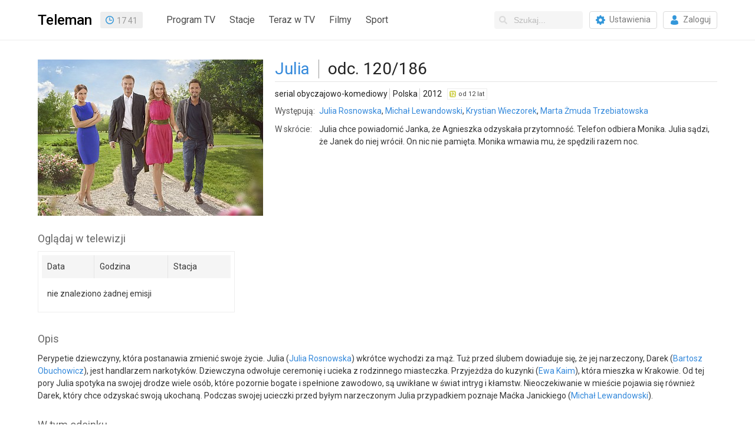

--- FILE ---
content_type: text/html; charset=utf-8
request_url: https://www.teleman.pl/tv/Julia-120-186-799830
body_size: 7137
content:
<!DOCTYPE html>
<html lang="pl">
<head>
<meta charset="utf-8" />
<title>Julia (120/186) - serial obyczajowo-komediowy</title>
<meta name="description" content="Julia (120/186) - opis, recenzje, zdjęcia, zwiastuny i terminy emisji w TV. Julia chce powiadomić Janka, że Agnieszka odzyskała przytomność. Telefon odbiera Monika. Julia sądzi, że Janek do niej wrócił. On nic nie pamięta. Monika wmawia mu, że spędzili razem noc." />
<meta name="robots" content="index,follow" />
<meta property="fb:app_id" content="196985250356550" />
<meta property="fb:admins" content="100000013642551" />
<link rel="stylesheet" href="/static/css/base.css?v=1718724353" type="text/css" media="all" />
<link rel="stylesheet" href="https://fonts.googleapis.com/css?family=Roboto:400,500,700" />
<link rel="apple-touch-icon" href="//static.teleman.pl/images/apple-touch-icon.png" sizes="114x114" />


<script src="https://securepubads.g.doubleclick.net/tag/js/gpt.js?v1" async="async"></script>
<script>
window.googletag = window.googletag || {};
window.googletag.cmd = window.googletag.cmd || [];

</script>

<script src="//ajax.googleapis.com/ajax/libs/jquery/2.1.4/jquery.min.js"></script>

<script async src="https://www.googletagmanager.com/gtag/js?id=UA-3119024-2"></script>
<script>
window.dataLayer = window.dataLayer || [];
function gtag(){dataLayer.push(arguments);}
gtag('js', new Date());
gtag('config', 'UA-3119024-2');
</script>

<link rel="alternate" media="only screen and (max-width: 640px)" href="https://m.teleman.pl/show/799830" /><meta property="og:image" content="//media.teleman.pl/photos/470x265/Julia_1.jpeg" /><meta property="og:title" content="Julia (120/186)" /><meta property="og:url" content="//www.teleman.pl/tv/Julia-120-186-799830" /><meta property="og:description" content="Julia (120/186) - opis, recenzje, zdjęcia, zwiastuny i terminy emisji w TV. Julia chce powiadomić Janka, że Agnieszka odzyskała przytomność. Telefon odbiera Monika. Julia sądzi, że Janek do niej wrócił. On nic nie pamięta. Monika wmawia mu, że spędzili razem noc." /><meta property="og:type" content="tv_show" /><script>
googletag.cmd.push(function() {
  googletag.defineSlot('/11952858/x_test/Teleman.pl_Program_Leaderboards_Top_', [[728,90],[750,100],[750,200],[750,300],[950,90],[970,90],[980,90],[950,200],[970,250],[1170,300],[980,300],[940,300],'fluid'], 'div-gpt-ad-8827496-1').addService(googletag.pubads());
  googletag.defineSlot('/11952858/x_test/Teleman.pl_Program_Leaderboards_Bot_', [[728,90],[750,100],[950,90],[970,90],[980,90],[750,200],[930,180],[970,200],[950,200],'fluid'], 'div-gpt-ad-8827496-2').addService(googletag.pubads());
  googletag.pubads().enableSingleRequest();
  googletag.pubads().collapseEmptyDivs();
  googletag.pubads().setCentering(true);
  googletag.enableServices();
});
</script>
</head>
<body class="show ">
    
    
    <div id="navbar">
        <div class="container">
            <div class="navbar-brand">
                <a id="site-logo" href="/" class="navbar-item" title="Teleman.pl - 14-dniowy Program TV dla 130 stacji">Teleman</a>
                

<div id="clock" class="navbar-item">18:41</div>
<script>
(function() {
	var clock = $('#clock');   
	(function update_time() {
		var t = new Date();
		var h = '' + t.getHours();		
		var m = '' + t.getMinutes();
		if (h.length < 2) {
			h = '0' + h;
		}
		if (m.length < 2) {
			m = '0' + m;
		}
		clock.html(h+'<span>:</span>'+m);
		setTimeout(update_time, 1000);
	})();
	(function toggle_colon() {
		clock.toggleClass('colon');
		setTimeout(toggle_colon, 1000);
	})();
})();
</script>
            </div>
            
            <div class="navbar-menu">
                <nav class="navbar-start">
                    <a class="navbar-item" href="/">Program TV</a>
                    <a id="main-menu-stations" class="navbar-item" href="#stacje">Stacje</a>
                    <a class="navbar-item" href="/teraz">Teraz w TV</a>
                    <a class="navbar-item" href="/filmy">Filmy</a>
                    <a class="navbar-item" href="/sport">Sport</a>
                </nav>
                <div class="navbar-end">
                    <div class="navbar-item">
                        <form id="search-form" action="/search">
                            <div class="control has-icons-left">
                                <input id="search-input" class="input nav-search" type="text" name="q" placeholder="Szukaj..." autocomplete="off" />
                                <span class="icon is-left"><svg xmlns="http://www.w3.org/2000/svg" viewBox="0 0 512 512"><path fill="currentColor" d="M505 442.7L405.3 343c-4.5-4.5-10.6-7-17-7H372c27.6-35.3 44-79.7 44-128C416 93.1 322.9 0 208 0S0 93.1 0 208s93.1 208 208 208c48.3 0 92.7-16.4 128-44v16.3c0 6.4 2.5 12.5 7 17l99.7 99.7c9.4 9.4 24.6 9.4 33.9 0l28.3-28.3c9.4-9.4 9.4-24.6.1-34zM208 336c-70.7 0-128-57.2-128-128 0-70.7 57.2-128 128-128 70.7 0 128 57.2 128 128 0 70.7-57.2 128-128 128z"></path></svg></span>
                            </div>
                            <div id="search-suggestions" class="popup"></div>
                        </form>
                        <a href="/moje-stacje" class="button"><span class="icon icon-gear"></span><span>Ustawienia</span></a>
                        
                        <a href="/login" class="button"><span class="icon icon-login"></span><span>Zaloguj</span></a>
                        
                    </div>
                </div>
            </div>
            
        </div>
    </div>

    <div id="subheader">
        <div class="container">
            <div class="overflowHidden"><nav id="stations-index"><div>0-9</div><a href="/program-tv/stacje/13-Ulica">13 Ulica</a><div>A</div><a href="/program-tv/stacje/Ale-Kino">ale kino+</a><a href="/program-tv/stacje/AMC">AMC</a><a href="/program-tv/stacje/Animal-Planet-HD">Animal Planet</a><a href="/program-tv/stacje/Antena-HD">Antena HD</a><a href="/program-tv/stacje/AXN">AXN</a><a href="/program-tv/stacje/AXN-Black">AXN Black</a><a href="/program-tv/stacje/AXN-Spin">AXN Spin</a><a href="/program-tv/stacje/AXN-White">AXN White</a><div>B</div><a href="/program-tv/stacje/BBC-Brit">BBC Brit</a><a href="/program-tv/stacje/BBC-Earth">BBC Earth</a><a href="/program-tv/stacje/BBC-First">BBC First</a><a href="/program-tv/stacje/BBC-Lifestyle">BBC Lifestyle</a><div>C</div><a href="/program-tv/stacje/CanalPlus-1">CANAL+ 1</a><a href="/program-tv/stacje/CanalPlus-360">CANAL+ 360</a><a href="/program-tv/stacje/CanalPlus-4K">CANAL+ 4K</a><a href="/program-tv/stacje/CanalPlus-Dokument">CANAL+ Dokument</a><a href="/program-tv/stacje/Domo">CANAL+ Domo</a><a href="/program-tv/stacje/CanalPlus-Extra-1" class="new">CANAL+ Extra 1</a><a href="/program-tv/stacje/CanalPlus-Extra-2" class="new">CANAL+ Extra 2</a><a href="/program-tv/stacje/CanalPlus-Film">CANAL+ Film</a><a href="/program-tv/stacje/Kuchnia-TV">CANAL+ Kuchnia</a><a href="/program-tv/stacje/CanalPlus">CANAL+ Premium</a><a href="/program-tv/stacje/CanalPlus-Seriale">CANAL+ Seriale</a><a href="/program-tv/stacje/CanalPlus-Sport">CANAL+ Sport</a><a href="/program-tv/stacje/CanalPlus-Sport-2">CANAL+ Sport 2</a><a href="/program-tv/stacje/CanalPlus-Sport-3">CANAL+ Sport 3</a><a href="/program-tv/stacje/CanalPlus-Sport-4">CANAL+ Sport 4</a><a href="/program-tv/stacje/CanalPlus-Sport-5">CANAL+ Sport 5</a><a href="/program-tv/stacje/Cartoon-Network">Cartoon Network</a><a href="/program-tv/stacje/Cartoonito">Cartoonito</a><a href="/program-tv/stacje/CBS-Reality">CBS Reality</a><a href="/program-tv/stacje/Crime-Investigation-Network">CI Polsat</a><a href="/program-tv/stacje/Cinemax">Cinemax</a><a href="/program-tv/stacje/Cinemax2">Cinemax 2</a><a href="/program-tv/stacje/Comedy-Central">Comedy Central</a><div>D</div><a href="/program-tv/stacje/Discovery-Channel">Discovery Channel</a><a href="/program-tv/stacje/Discovery-Historia">Discovery Historia</a><a href="/program-tv/stacje/Discovery-Life">Discovery Life</a><a href="/program-tv/stacje/Discovery-Science">Discovery Science</a><a href="/program-tv/stacje/Disney-Channel">Disney Channel</a><a href="/program-tv/stacje/Disney-Junior">Disney Junior</a><a href="/program-tv/stacje/Disney-XD">Disney XD</a><a href="/program-tv/stacje/DTX">DTX</a><div>E</div><a href="/program-tv/stacje/Eleven-Sports-1">Eleven Sports 1</a><a href="/program-tv/stacje/Eleven-Sports-2">Eleven Sports 2</a><a href="/program-tv/stacje/Eleven-Sports-3">Eleven Sports 3</a><a href="/program-tv/stacje/Eleven-4">Eleven Sports 4</a><a href="/program-tv/stacje/Epic-Drama">Epic Drama</a><a href="/program-tv/stacje/Eurosport">Eurosport 1</a><a href="/program-tv/stacje/Eurosport-2">Eurosport 2</a><a href="/program-tv/stacje/Extreme">Extreme Channel</a><div>F</div><a href="/program-tv/stacje/Film-Cafe">Film Cafe</a><a href="/program-tv/stacje/Filmbox-Action">Filmbox Action</a><a href="/program-tv/stacje/FilmBox-Arthouse">FilmBox Arthouse</a><a href="/program-tv/stacje/Filmbox-Extra-HD">FilmBox Extra HD</a><a href="/program-tv/stacje/Filmbox-Family">FilmBox Family</a><a href="/program-tv/stacje/Filmbox-Premium">FilmBox Premium HD</a><a href="/program-tv/stacje/Fokus-TV">Fokus TV</a><a href="/program-tv/stacje/Food-Network">Food Network</a><a href="/program-tv/stacje/FOX">FX</a><a href="/program-tv/stacje/FOX-Comedy">FX Comedy</a><div>H</div><a href="/program-tv/stacje/HBO">HBO</a><a href="/program-tv/stacje/HBO2">HBO 2</a><a href="/program-tv/stacje/HBO3">HBO 3</a><a href="/program-tv/stacje/HGTV">HGTV</a><a href="/program-tv/stacje/History">HISTORY</a><a href="/program-tv/stacje/H2">HISTORY 2</a><div>I</div><a href="/program-tv/stacje/ID">ID</a><div>K</div><a href="/program-tv/stacje/Kino-Polska">Kino Polska</a><a href="/program-tv/stacje/Kino%20TV">Kino TV</a><div>L</div><a href="/program-tv/stacje/Lifetime">Lifetime</a><div>M</div><a href="/program-tv/stacje/Metro-TV">Metro TV</a><a href="/program-tv/stacje/Mezzo">Mezzo</a><a href="/program-tv/stacje/MiniMini">MiniMini+</a><a href="/program-tv/stacje/MTV-Polska">MTV Polska</a><div>N</div><a href="/program-tv/stacje/Nat-Geo-People">Nat Geo People</a><a href="/program-tv/stacje/National-Geographic">National Geo.</a><a href="/program-tv/stacje/Nat-Geo-Wild">Nat. Geo. Wild</a><a href="/program-tv/stacje/Nickelodeon">Nickelodeon</a><a href="/program-tv/stacje/Nicktoons">Nicktoons</a><a href="/program-tv/stacje/Nowa-TV">Nowa TV</a><div>P</div><a href="/program-tv/stacje/Paramount-Network">Paramount Network</a><a href="/program-tv/stacje/Planete">PLANETE+</a><a href="/program-tv/stacje/Polonia-1">Polonia 1</a><a href="/program-tv/stacje/Polsat">Polsat</a><a href="/program-tv/stacje/Polsat-2">Polsat 2</a><a href="/program-tv/stacje/Polsat-Cafe">Polsat Cafe</a><a href="/program-tv/stacje/Comedy-Central-Family">Polsat Comedy C. E.</a><a href="/program-tv/stacje/Polsat-Doku">Polsat Doku</a><a href="/program-tv/stacje/Polsat-Film">Polsat Film</a><a href="/program-tv/stacje/Polsat-Film-2" class="new">Polsat Film 2</a><a href="/program-tv/stacje/Polsat-Games">Polsat Games</a><a href="/program-tv/stacje/Polsat-News">Polsat News</a><a href="/program-tv/stacje/Polsat-Play">Polsat Play</a><a href="/program-tv/stacje/Polsat-Rodzina">Polsat Rodzina</a><a href="/program-tv/stacje/Polsat-Seriale">Polsat Seriale</a><a href="/program-tv/stacje/Polsat-Sport">Polsat Sport 1</a><a href="/program-tv/stacje/Polsat-Sport-2">Polsat Sport 2</a><a href="/program-tv/stacje/Polsat-Sport-3">Polsat Sport 3</a><a href="/program-tv/stacje/Polsat-Sport-Extra-1" class="new">Polsat Sport Extra 1</a><a href="/program-tv/stacje/Polsat-Sport-Extra-2" class="new">Polsat Sport Extra 2</a><a href="/program-tv/stacje/Polsat-Sport-Extra-3" class="new">Polsat Sport Extra 3</a><a href="/program-tv/stacje/Polsat-Sport-Extra-4" class="new">Polsat Sport Extra 4</a><a href="/program-tv/stacje/Polsat-Sport-Fight">Polsat Sport Fight</a><a href="/program-tv/stacje/Polsat-Sport-Premium-1">Polsat Sport Premium 1</a><a href="/program-tv/stacje/Polsat-Sport-Premium-2">Polsat Sport Premium 2</a><a href="/program-tv/stacje/Viasat-Explorer">Polsat Viasat Explore</a><a href="/program-tv/stacje/Viasat-History">Polsat Viasat History</a><a href="/program-tv/stacje/Viasat-Nature">Polsat Viasat Nature</a><div>R</div><a href="/program-tv/stacje/TV-Republika">Republika</a><a href="/program-tv/stacje/Romance-TV">Romance TV</a><div>S</div><a href="/program-tv/stacje/SCI-FI">SCI FI</a><a href="/program-tv/stacje/Show-TV">Show TV</a><a href="/program-tv/stacje/SportKlub">SportKlub</a><a href="/program-tv/stacje/Stopklatka-TV">Stopklatka</a><a href="/program-tv/stacje/Sundance-Channel-HD">Sundance TV</a><a href="/program-tv/stacje/Super-Polsat">Super Polsat</a><div>T</div><a href="/program-tv/stacje/Tele-5">Tele 5</a><a href="/program-tv/stacje/TLC">TLC</a><a href="/program-tv/stacje/Travel-Channel">Travel</a><a href="/program-tv/stacje/TTV">TTV</a><a href="/program-tv/stacje/TV4">TV 4</a><a href="/program-tv/stacje/TV6">TV 6</a><a href="/program-tv/stacje/Puls">TV Puls</a><a href="/program-tv/stacje/Puls-2">TV Puls 2</a><a href="/program-tv/stacje/TV-Trwam">TV Trwam</a><a href="/program-tv/stacje/TVN">TVN</a><a href="/program-tv/stacje/TVN-Siedem">TVN 7</a><a href="/program-tv/stacje/TVN-Fabula">TVN Fabuła</a><a href="/program-tv/stacje/TVN-Style">TVN Style</a><a href="/program-tv/stacje/TVN-Turbo">TVN Turbo</a><a href="/program-tv/stacje/TVN24">TVN24</a><a href="/program-tv/stacje/TVN-24-Biznes-i-Swiat">TVN24 BiS</a><a href="/program-tv/stacje/TVP-1">TVP 1</a><a href="/program-tv/stacje/TVP-2">TVP 2</a><a href="/program-tv/stacje/TVP-ABC">TVP ABC</a><a href="/program-tv/stacje/tvp-dokument">TVP Dokument</a><a href="/program-tv/stacje/TVP-HD">TVP HD</a><a href="/program-tv/stacje/TVP-Historia">TVP Historia</a><a href="/program-tv/stacje/tvp-historia-2" class="new">TVP Historia 2</a><a href="/program-tv/stacje/TVP-Info">TVP Info</a><a href="/program-tv/stacje/TVP-Kobieta">TVP Kobieta</a><a href="/program-tv/stacje/TVP-Kultura">TVP Kultura</a><a href="/program-tv/stacje/tvp-kultura-2">TVP Kultura 2</a><a href="/program-tv/stacje/TVP-Nauka">TVP Nauka</a><a href="/program-tv/stacje/TVP-Polonia">TVP Polonia</a><a href="/program-tv/stacje/TVP-Rozrywka">TVP Rozrywka</a><a href="/program-tv/stacje/TVP-Seriale">TVP Seriale</a><a href="/program-tv/stacje/TVP-Sport">TVP Sport</a><a href="/program-tv/stacje/TVS">TVS</a><div>W</div><a href="/program-tv/stacje/Warner-TV">Warner TV</a><a href="/program-tv/stacje/WP">WP</a><a href="/program-tv/stacje/Wydarzenia24">Wydarzenia 24</a><div>Z</div><a href="/program-tv/stacje/Zoom-TV">Zoom TV</a><div id="stations-index-close" title="Zamknij" onclick="$('#main-menu-stations').click()"></div></nav>
</div>
	    

<div style="display:table;width:100%"><div id="div-gpt-ad-8827496-1" style="margin:20px auto;min-height:90px;max-height:300px;overflow:hidden">
<script>
googletag.cmd.push(function() { googletag.display('div-gpt-ad-8827496-1'); });
</script>
</div></div>


	</div>
    </div>

    

    <div id="content" class="container">

<article>

<div id="fb-root"></div>

<div id="showOverview">
  
  <div id="showPhoto">
    <a href="//media.teleman.pl/photos/Julia_1.jpeg"><img src="//media.teleman.pl/photos/470x265/Julia_1.jpeg" width="382" height="265" alt="Julia (120/186)" itemprop="image" loading="lazy" /></a>
    
  </div>
  

  <div>
    <h1 class="title primary-title"><a href="/seriale/Julia">Julia</a></h1><h2 class="title">odc. 120/186</h2>

    




    
    
    

    <div id="showInfo">
      <div id="showMainInfo">
        <span>serial obyczajowo-komediowy</span> <span class="sep"></span> <span>Polska</span> <span class="sep"></span> <span>2012</span>
        &nbsp; <span class="age-rating age-rating-po12" title="kategoria wiekowa — od 12 lat">od 12 lat</span>
      </div>

      
      <table id="showMoreInfo" cellspacing="0">
        <tr><th>Występują:</th><td><a href="/osoby/Julia-Rosnowska-146423">Julia Rosnowska</a>, <a href="/osoby/Michal-Lewandowski-74328">Michał Lewandowski</a>, <a href="/osoby/Krystian-Wieczorek-70951">Krystian Wieczorek</a>, <a href="/osoby/Marta-Zmuda-Trzebiatowska-18091">Marta Żmuda Trzebiatowska</a></td></tr>
        
        <tr><th>W skrócie:</th><td>Julia chce powiadomić Janka, że Agnieszka odzyskała przytomność. Telefon odbiera Monika. Julia sądzi, że Janek do niej wrócił. On nic nie pamięta. Monika wmawia mu, że spędzili razem noc.</td></tr>
      </table>
      
      
    </div>
    <div class="clear"></div>
  </div>
  <div class="clear"></div>
</div>




<div id="sectionShowSched" class="section">
    <h2>Oglądaj w telewizji</h2>
    <div id="show-sched">
        <table>
            <thead>
                <tr>
                    <td>Data</td>
                    <td>Godzina</td>
                    <td>Stacja</td>
                </tr>
            </thead>
            <tbody>
                
                
                <tr><td colspan="3" style="line-height:35px">nie znaleziono żadnej emisji</td></tr>
                
            </tbody>
        </table>
        
    </div>
</div>


  
  <div class="section">
    <h2>Opis</h2>
    <p>Perypetie dziewczyny, która postanawia zmienić swoje życie. Julia (<a href="/osoby/Julia-Rosnowska-146423">Julia Rosnowska</a>) wkrótce wychodzi za mąż. Tuż przed ślubem dowiaduje się, że jej narzeczony, Darek (<a href="/osoby/Bartosz-Obuchowicz-37630">Bartosz Obuchowicz</a>), jest handlarzem narkotyków. Dziewczyna odwołuje ceremonię i ucieka z rodzinnego miasteczka. Przyjeżdża do kuzynki (<a href="/osoby/Ewa-Kaim-21151">Ewa Kaim</a>), która mieszka w Krakowie. Od tej pory Julia spotyka na swojej drodze wiele osób, które pozornie bogate i spełnione zawodowo, są uwikłane w świat intryg i kłamstw. Nieoczekiwanie w mieście pojawia się również Darek, który chce odzyskać swoją ukochaną. Podczas swojej ucieczki przed byłym narzeczonym Julia przypadkiem poznaje Maćka Janickiego (<a href="/osoby/Michal-Lewandowski-74328">Michał Lewandowski</a>).</p>
  </div>
  <div class="section">
    <h2>W tym odcinku</h2>
    <p>Szczęśliwa Julia chce powiadomić Janka o tym, że Agnieszka odzyskała przytomność. Gdy telefon odbiera Monika, nabiera przekonania, że Janek do niej wrócił. Tymczasem Janicki nie potrafi przypomnieć sobie, jak znalazł się w łóżku Moniki. Kobieta wmawia mu, że spędzili razem noc. Agnieszka udziela wywiadu dla telewizji.</p>
  </div>
  










<div class="section section-credits" id="section-credits-cast">
  <h2>Występują <a href="javascript:show_more_credits('section-credits-cast')" class="hide">(pokaż wszystkich)</a></h2>
  <ul class="credits">
    
    <li class="credits-item">
      <a href="/osoby/Julia-Rosnowska-146423" class="photo"><img src="//media.teleman.pl/faces/crop-32x44/146423.jpg" width="32" height="44" alt="Julia Rosnowska" loading="lazy" /></a>
      <a href="/osoby/Julia-Rosnowska-146423" itemprop="actor">Julia Rosnowska</a>
      <div class="ellipsis">jako Julia Chmielewska</div>
    </li>
    
    <li class="credits-item">
      <a href="/osoby/Michal-Lewandowski-74328" class="photo"><img src="//media.teleman.pl/faces/crop-32x44/74328.jpg" width="32" height="44" alt="Michał Lewandowski" loading="lazy" /></a>
      <a href="/osoby/Michal-Lewandowski-74328" itemprop="actor">Michał Lewandowski</a>
      <div class="ellipsis">jako Maciej Janicki</div>
    </li>
    
    <li class="credits-item">
      <a href="/osoby/Krystian-Wieczorek-70951" class="photo"><img src="//media.teleman.pl/faces/crop-32x44/70951.jpg" width="32" height="44" alt="Krystian Wieczorek" loading="lazy" /></a>
      <a href="/osoby/Krystian-Wieczorek-70951" itemprop="actor">Krystian Wieczorek</a>
      <div class="ellipsis">jako Jan Janicki</div>
    </li>
    
    <li class="credits-item">
      <a href="/osoby/Marta-Zmuda-Trzebiatowska-18091" class="photo"><img src="//media.teleman.pl/faces/crop-32x44/18091.jpg" width="32" height="44" alt="Marta Żmuda Trzebiatowska" loading="lazy" /></a>
      <a href="/osoby/Marta-Zmuda-Trzebiatowska-18091" itemprop="actor">Marta Żmuda Trzebiatowska</a>
      <div class="ellipsis">jako Monika Miller</div>
    </li>
    
    <li class="credits-item">
      <a href="/osoby/Bartosz-Obuchowicz-37630" class="photo"><img src="//media.teleman.pl/faces/crop-32x44/37630.jpg" width="32" height="44" alt="Bartosz Obuchowicz" loading="lazy" /></a>
      <a href="/osoby/Bartosz-Obuchowicz-37630" itemprop="actor">Bartosz Obuchowicz</a>
      <div class="ellipsis">jako Darek Nogaj</div>
    </li>
    
    <li class="credits-item">
      <a href="/osoby/Anna-Tomaszewska-990" class="photo"><img src="//media.teleman.pl/faces/crop-32x44/990.jpg" width="32" height="44" alt="Anna Tomaszewska" loading="lazy" /></a>
      <a href="/osoby/Anna-Tomaszewska-990" itemprop="actor">Anna Tomaszewska</a>
      <div class="ellipsis">jako Hanna Janicka</div>
    </li>
    
    <li class="credits-item">
      <a href="/osoby/Tadeusz-Huk-2409" class="photo"><img src="//static.teleman.pl/images/nophoto.png?v=1" data-src="//media.teleman.pl/faces/crop-32x44/2409.jpg" width="32" height="44" alt="Tadeusz Huk" loading="lazy" /></a>
      <a href="/osoby/Tadeusz-Huk-2409" itemprop="actor">Tadeusz Huk</a>
      <div class="ellipsis">jako Tadeusz Janicki</div>
    </li>
    
    <li class="credits-item">
      <a href="/osoby/Alina-Kaminska-161113" class="photo"><img src="//static.teleman.pl/images/nophoto.png?v=1" data-src="//media.teleman.pl/photos/crop-32x44/Alina-Kaminska.jpg" width="32" height="44" alt="Alina Kamińska" loading="lazy" /></a>
      <a href="/osoby/Alina-Kaminska-161113" itemprop="actor">Alina Kamińska</a>
      <div class="ellipsis">jako Alicja Chmielewska</div>
    </li>
    
    <li class="credits-item">
      <a href="/osoby/Gabriela-Mazurek-146668" class="photo"><img src="//static.teleman.pl/images/nophoto.png?v=1" data-src="//media.teleman.pl/photos/crop-32x44/Gabriela-Mazurek.jpg" width="32" height="44" alt="Gabriela Mazurek" loading="lazy" /></a>
      <a href="/osoby/Gabriela-Mazurek-146668" itemprop="actor">Gabriela Mazurek</a>
      <div class="ellipsis">jako Natalia Chmielewska</div>
    </li>
    
    <li class="credits-item">
      <a href="/osoby/Grzegorz-Mielczarek-5223" class="photo"><img src="//static.teleman.pl/images/nophoto.png?v=1" data-src="//media.teleman.pl/faces/crop-32x44/5223.jpg" width="32" height="44" alt="Grzegorz Mielczarek" loading="lazy" /></a>
      <a href="/osoby/Grzegorz-Mielczarek-5223" itemprop="actor">Grzegorz Mielczarek</a>
      <div class="ellipsis">jako Krzysztof Baran</div>
    </li>
    
    <li class="credits-item">
      <a href="/osoby/Ewa-Kaim-21151" class="photo"><img src="//static.teleman.pl/images/nophoto.png?v=1" data-src="//media.teleman.pl/faces/crop-32x44/21151.jpg" width="32" height="44" alt="Ewa Kaim" loading="lazy" /></a>
      <a href="/osoby/Ewa-Kaim-21151" itemprop="actor">Ewa Kaim</a>
      <div class="ellipsis">jako Katarzyna Baran</div>
    </li>
    
    <li class="credits-item">
      <a href="/osoby/Maja-Bohosiewicz-76610" class="photo"><img src="//static.teleman.pl/images/nophoto.png?v=1" data-src="//media.teleman.pl/faces/crop-32x44/76610.jpg" width="32" height="44" alt="Maja Bohosiewicz" loading="lazy" /></a>
      <a href="/osoby/Maja-Bohosiewicz-76610" itemprop="actor">Maja Bohosiewicz</a>
      <div class="ellipsis">jako Anita Ziółkowska</div>
    </li>
    
    <li class="credits-item">
      <a href="/osoby/Weronika-Humaj-146667" class="photo"><img src="//static.teleman.pl/images/nophoto.png?v=1" data-src="//media.teleman.pl/photos/crop-32x44/Weronika-Humaj.jpg" width="32" height="44" alt="Weronika Humaj" loading="lazy" /></a>
      <a href="/osoby/Weronika-Humaj-146667" itemprop="actor">Weronika Humaj</a>
      <div class="ellipsis">jako Kaja Baran</div>
    </li>
    
    <li class="credits-item">
      <a href="/osoby/Emilia-Stachurska-7308" class="photo"><img src="//static.teleman.pl/images/nophoto.png?v=1" data-src="//media.teleman.pl/faces/crop-32x44/7308.jpg" width="32" height="44" alt="Emilia Stachurska" loading="lazy" /></a>
      <a href="/osoby/Emilia-Stachurska-7308" itemprop="actor">Emilia Stachurska</a>
      <div class="ellipsis">jako Pola Baran</div>
    </li>
    
    <li class="credits-item">
      <a href="/osoby/Aldona-Jankowska-88148" class="photo"><img src="//static.teleman.pl/images/nophoto.png?v=1" data-src="//media.teleman.pl/faces/crop-32x44/88148.jpg" width="32" height="44" alt="Aldona Jankowska" loading="lazy" /></a>
      <a href="/osoby/Aldona-Jankowska-88148" itemprop="actor">Aldona Jankowska</a>
      <div class="ellipsis">jako Bożena Miller</div>
    </li>
    
    <li class="credits-item">
      <a href="/osoby/Wojciech-Andrzejuk-137126" class="photo"><img src="//static.teleman.pl/images/nophoto.png?v=1" data-src="//media.teleman.pl/photos/crop-32x44/Wojciech-Andrzejuk.jpg" width="32" height="44" alt="Wojciech Andrzejuk" loading="lazy" /></a>
      <a href="/osoby/Wojciech-Andrzejuk-137126" itemprop="actor">Wojciech Andrzejuk</a>
      <div class="ellipsis">jako bandzior</div>
    </li>
    
    <li class="credits-item">
      <a href="/osoby/Lidia-Bogaczowna-18603" class="photo"><img src="//static.teleman.pl/images/nophoto.png?v=1" data-src="//media.teleman.pl/faces/crop-32x44/18603.jpg" width="32" height="44" alt="Lidia Bogaczówna" loading="lazy" /></a>
      <a href="/osoby/Lidia-Bogaczowna-18603" itemprop="actor">Lidia Bogaczówna</a>
      
    </li>
    
    <li class="credits-item">
      <a href="/osoby/Kinga-Burzynska-Pisko-190535" class="photo"><img src="//static.teleman.pl/images/nophoto.png?v=1" data-src="//static.teleman.pl/images/nophoto.png?v=1" width="32" height="44" alt="Kinga Burzyńska-Piśko" loading="lazy" /></a>
      <a href="/osoby/Kinga-Burzynska-Pisko-190535" itemprop="actor">Kinga Burzyńska-Piśko</a>
      
    </li>
    
    <li class="credits-item">
      <a href="/osoby/Beata-Czernecka-110074" class="photo"><img src="//static.teleman.pl/images/nophoto.png?v=1" data-src="//media.teleman.pl/photos/crop-32x44/Beata-Czernecka.jpg" width="32" height="44" alt="Beata Czernecka" loading="lazy" /></a>
      <a href="/osoby/Beata-Czernecka-110074" itemprop="actor">Beata Czernecka</a>
      <div class="ellipsis">jako Cyganka</div>
    </li>
    
    <li class="credits-item">
      <a href="/osoby/Monika-Gebala-148043" class="photo"><img src="//static.teleman.pl/images/nophoto.png?v=1" data-src="//static.teleman.pl/images/nophoto.png?v=1" width="32" height="44" alt="Monika Gębala" loading="lazy" /></a>
      <a href="/osoby/Monika-Gebala-148043" itemprop="actor">Monika Gębala</a>
      
    </li>
    
    <li class="credits-item">
      <a href="/osoby/Krzysztof-Gorecki-56786" class="photo"><img src="//static.teleman.pl/images/nophoto.png?v=1" data-src="//static.teleman.pl/images/nophoto.png?v=1" width="32" height="44" alt="Krzysztof Górecki" loading="lazy" /></a>
      <a href="/osoby/Krzysztof-Gorecki-56786" itemprop="actor">Krzysztof Górecki</a>
      <div class="ellipsis">jako profesor</div>
    </li>
    
  </ul>
</div>





<script>
$(document).ready(function() {
  $('div.section-credits').each(function() {
    var $this = $(this);
    var width = 0;
    var containerWidth = $this.width();
    $this.find('.credits-item').each(function() {
      width += $(this).width();
      if (width > containerWidth) {
        $this.find('h2 a').css('display', 'inline-block');
        return false;
      }
    });
  });
});

function show_more_credits(id) {
  var el = $(document.getElementById(id));
  el.find('.credits').css('height', 'auto');
  $(".credits img[data-src]").each(function() {
    var el = $(this);
    el.attr('src', el.attr('data-src'));
  });
  el.find('h2 a').hide();
}
</script>











<div id="div-gpt-ad-8827496-2" style="margin-left:0;margin-top:30px">
<script>
googletag.cmd.push(function() { googletag.display('div-gpt-ad-8827496-2'); });
</script>
</div>

</article>
<img src="//static.teleman.pl/images/pixel.gif?show,799830,20260126" alt="" width="0" height="0" />
</div>
    <div id="end" class="clear"></div>

    <footer id="footer"><ul><li><a href="/redakcja">Redakcja</a></li><li><a href="/reklama">Reklama</a></li><li><a href="/archiwum">Archiwum</a></li><li><a href="/sugestia">Prześlij opinię</a></li></ul><div>&copy; 2007-2026 Teleman.pl / Traffiqua s.j.<br>
        Teleman.pl to internetowy przewodnik po programie TV. Znajdziesz tu m.in. program TVP, TVN, Polsat oraz ponad 120 innych stacji TV.<br>
        Dzięki plikom cookie nasz serwis może działać lepiej. Korzystając z niego zgadzasz się na ich użycie. <a href="/privacy">Zobacz szczegóły i politykę prywatności</a><br>
        Dane o programie TV dostarcza AKPA Polska Press.</div></footer>

<script>
$('.popup').click(function(e) {
	e.stopPropagation();
});

$(document).click(function() {
	$('.popup').hide();
});

$('#main-menu-stations').click(function() {
	$('#stations-index').toggle();
	$('#main-menu-stations').toggleClass('open');
	$('#suggestions').toggle();
	return false;
});
</script>
<script src="//static.teleman.pl/scripts/autosuggest.js?v3"></script>


</body>
</html>


--- FILE ---
content_type: text/html; charset=utf-8
request_url: https://www.google.com/recaptcha/api2/aframe
body_size: 268
content:
<!DOCTYPE HTML><html><head><meta http-equiv="content-type" content="text/html; charset=UTF-8"></head><body><script nonce="qNZGzmDyaYrkydS3RcFgXw">/** Anti-fraud and anti-abuse applications only. See google.com/recaptcha */ try{var clients={'sodar':'https://pagead2.googlesyndication.com/pagead/sodar?'};window.addEventListener("message",function(a){try{if(a.source===window.parent){var b=JSON.parse(a.data);var c=clients[b['id']];if(c){var d=document.createElement('img');d.src=c+b['params']+'&rc='+(localStorage.getItem("rc::a")?sessionStorage.getItem("rc::b"):"");window.document.body.appendChild(d);sessionStorage.setItem("rc::e",parseInt(sessionStorage.getItem("rc::e")||0)+1);localStorage.setItem("rc::h",'1769449290683');}}}catch(b){}});window.parent.postMessage("_grecaptcha_ready", "*");}catch(b){}</script></body></html>

--- FILE ---
content_type: application/javascript; charset=utf-8
request_url: https://fundingchoicesmessages.google.com/f/AGSKWxVZjIvxih6vZmOOYUOj-LOkme72eQPmx-NEJolKivKCQsC8r6XJ6Uv67tOg31qRBn6Bni9UmkU0yi2Buee15YBDBqEHYVOxQbq0zJ6ECtu5taR4SZxokr6f3y8BzBy0hKDXbU_Sa_uGc0ZUIE22o8fYZwndODbQKDyqJta1t0_LWFDRZ6nUv5cDjvxp/_/adviewer./adtest./main/ad_/adverts_/videoad.
body_size: -1288
content:
window['1d3dded5-45af-4d27-a70c-066806338f34'] = true;